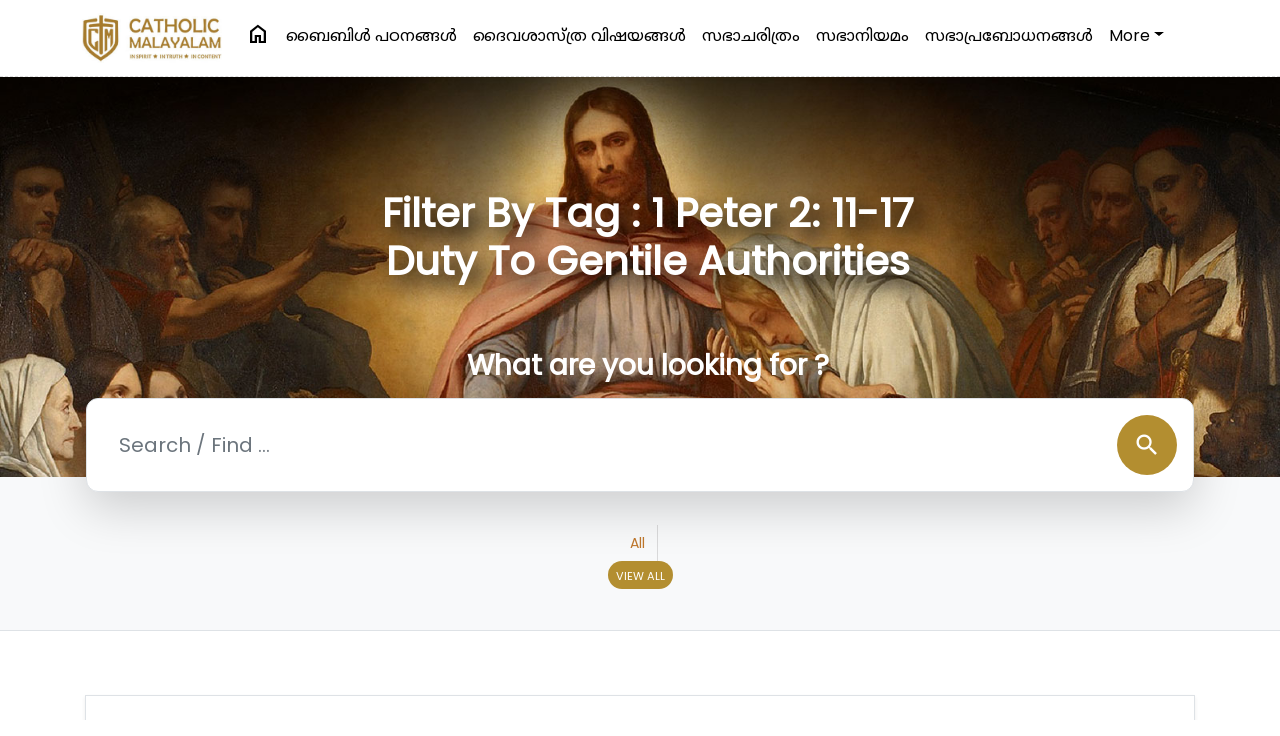

--- FILE ---
content_type: text/html; charset=UTF-8
request_url: https://catholicmalayalam.org/tag/1%20Peter%202:%2011-17%20Duty%20to%20Gentile%20authorities
body_size: 6539
content:

<!DOCTYPE html>
<html lang="en">
<head>
        <script type="text/javascript">
    (function(c,l,a,r,i,t,y){
        c[a]=c[a]||function(){(c[a].q=c[a].q||[]).push(arguments)};
        t=l.createElement(r);t.async=1;t.src="https://www.clarity.ms/tag/"+i;
        y=l.getElementsByTagName(r)[0];y.parentNode.insertBefore(t,y);
    })(window, document, "clarity", "script", "dyslrrr9hy");
</script>
<title>Catholic Malayalam</title>
   <meta charset="utf-8">
  <meta name="viewport" content="width=device-width, initial-scale=1">
  <meta property="og:title" content="Catholic Malayalam"/> 
  <meta property="og:type" content="website"/>
  <meta property="og:description" content="Everything Catholic - in spirit, in truth and in content"/>
  <meta property="description" content="Everything Catholic - in spirit, in truth and in content"/>
<!--  <meta property="og:description" content="Everything Catholic - in spirit, in truth and in content"/>-->
  <meta property="og:image:secure_url" content="https://corehub.in/dem0n/catholic-malayalam-new3/img/banner.jpg" >
   <meta property="og:image" content="https://catholicmalayalam.org/assets/images/cs/og.jpg" />
  <meta property="og:url" content="http://catholicmalayalam.org/"/>
  <link rel="shortcut icon" href="https://catholicmalayalam.org/assets/images/cs/favicon.png" />
  <link rel="apple-touch-icon" href="https://catholicmalayalam.org/assets/images/cs/favicon.png" />
  <link rel="stylesheet" href="https://maxcdn.bootstrapcdn.com/bootstrap/4.5.2/css/bootstrap.min.css">
  <link rel="stylesheet" href="https://catholicmalayalam.org/assets/css/cs/theme.css">
  <link rel="preconnect" href="https://fonts.gstatic.com">
  <!--<link href="https://fonts.googleapis.com/css2?family=Baloo+Chettan+2&display=swap" rel="stylesheet">--> 
  <link rel="stylesheet" href="https://fonts.googleapis.com/icon?family=Material+Icons">
  <link rel="stylesheet" href="https://use.fontawesome.com/releases/v5.5.0/css/all.css">
  <script src="https://ajax.googleapis.com/ajax/libs/jquery/3.5.1/jquery.min.js"></script>
  <script src="https://cdnjs.cloudflare.com/ajax/libs/popper.js/1.16.0/umd/popper.min.js"></script>
  <script src="https://maxcdn.bootstrapcdn.com/bootstrap/4.5.2/js/bootstrap.min.js"></script>
   <script src="https://catholicmalayalam.org/assets/js/cs/theia-sticky-sidebar.js"></script>
   <script type="text/javascript"  src="https://catholicmalayalam.org/assets/js/cs/cs.js"></script>
 
  <link href="https://fonts.googleapis.com/css2?family=Noto+Sans+Malayalam&family=Poppins&display=swap" rel="stylesheet"> 
  <link rel="stylesheet" href="https://fonts.googleapis.com/css2?family=Material+Symbols+Outlined:opsz,wght,FILL,GRAD@20..48,100..700,0..1,-50..200" />
  <link rel="stylesheet" href="https://use.fontawesome.com/releases/v5.5.0/css/all.css">
  <script src="https://cdn.jsdelivr.net/npm/bootstrap@5.3.1/dist/js/bootstrap.bundle.min.js"></script>


   <style type="text/css">
    a,a:hover{text-decoration: none;}
    nav .nav-link{font-size: 16px; white-space: nowrap; font-weight: 500 !important; color: rgba(0,0,0,1) !important;}
    .lg-hide{display: none;}
    .logo{max-height: 50px}
    .category{overflow: hidden; display: block;}
    .category h5{font-size: 18px !important; font-weight: 500}
    .cat-text{bottom: 15px; left:15px; z-index: 2;}
    .text-shade{position: absolute; z-index: 1; background-image: linear-gradient(to bottom, rgba(0,0,0,0), rgba(0,0,0,0.2), rgba(0,0,0,0.8)); width: 100%; height: 100%}
    .bg-brown{background: #b08e49}
    .text-brown{color: #bf772c}
    .input-group{overflow: hidden;}
    .ico-lg{font-size: 30px !important}
    .post-cat, .popular small{font-size: 12px}
    .one-line {display: block; padding-right: 15px; text-overflow: ellipsis; overflow: hidden; white-space: nowrap;}
    .two-line {text-overflow: ellipsis;overflow: hidden;display: -webkit-box;-webkit-line-clamp: 2;-webkit-box-orient: vertical;}
    .three-line {text-overflow: ellipsis;overflow: hidden;display: -webkit-box;-webkit-line-clamp: 3;-webkit-box-orient: vertical;}
    .four-line {text-overflow: ellipsis;overflow: hidden;display: -webkit-box;-webkit-line-clamp: 4;-webkit-box-orient: vertical;}
    .lg-hide{display: none;}
    #footer .border-top{border-color: #c4a462 !important}
    .social a { width: 35px; height: 35px; line-height: 38px; border-radius: 50%; font-size: 20px; text-align: center; display: inline-block; background-color: #fff; color: #bf772c;}
    #subLinks ul li{margin-bottom: 6px}
    #subLinks ul ul{margin-top: 10px}
    #sEarch{border-top-left-radius: 30px; border-top-right-radius: 30px}
    .bg-banner {
    background-image: url('banner.jpg');
    background-size: cover;
    background-position: center top;
    min-height: 70vh;
}
    @media (min-width: 1400px) and (max-width: 6000px) {
      .lg-popular{display: none;}
      #sEarch{min-height:55vh !important}
    }
    @media (min-width: 761px) and (max-width: 1100px) {
      .lg-hide{display: inline-block;}
    }
    @media (min-width: 320px) and (max-width: 760px) {
      .logo{max-height: 40px}
      .lg-hide{display: inline-block;}
      .sm-hide{display: none;}
      #sEarch{min-height:40vh !important}
      .category-row {min-width: 2100px}
      .category-row .col-sm-3{width: 12.5% !important}
      .slide{width: 100%; overflow: auto;}
    }
  </style>


  </head>

<body style="font-family: 'Poppins', 'Noto Sans Malayalam', sans-serif;">
    
    
 <div  id="divSuccess" class="d-none" style="width:100%; min-height:100vh; background:rgba(0,0,0,0.5); position: fixed; z-index: 999;">
     <div style="min-width:240px;max-width:600px;padding:30px;position: fixed;z-index: 9999;border-radius:20px;box-shadow: 0 .5rem 1rem rgba(0,0,0,.15)!important;margin:auto;margin-top: 20vh; left:10px; right:10px;text-align:center;border:1px solid #eee;background:#fff;">

    <p><a href="#" onclick="closePop();" class="close" style=" border-radius:50%; width:30px; height:30px;  position:absolute; right:2px; top:2px; background:#eee; color:#000; text-decoration:none; border-radius:20px">x</a><br><img src="http://data.catholicmalayalam.org/assets/images/panel/logo.png" style="max-width:100px;margin-bottom:20px" alt=""></p>
    <h1 style="font-size:40px">Thank You</h1>
  <p><big>We appreciate that you have taken the time to write us. We will get back to you very soon. Please come back and see us often.</big></p><br>

  <table border="0" style="width:100%;">
    <tbody><tr>
      <td>
        <div style="border:1px solid #ddd; border-radius:15px; padding:10px; text-align:center;">
          <small>Follow Us</small><br>
          <a href="#" target="_blank" style="color:#000; text-decoration:none;"><img src="https://catholicmalayalam.org/assets/images/cs/facebook.webp" style="max-width:60px;margin-top:10px" alt="Facebook"></a><strong><strong>
        </strong></strong></div><strong><strong>
      </strong></strong></td>
      <td>
        <div style="border:1px solid #ddd; border-radius:15px; padding:10px; text-align:center;">
          <small>Message To</small></br>
          <a href="h#"><img src="https://catholicmalayalam.org/assets/images/cs/whatsapp.webp" style="max-width:60px;margin-top:10px" alt="WHATSAPP"></a>
        </div>
      </td>
      <td>
        <td>
        <div style="border:1px solid #ddd; border-radius:15px; padding:10px; text-align:center;">
          <small>Write Us</small></br>
          <a href="#" target="_blank" ><img src="https://catholicmalayalam.org/assets/images/cs/email.png" style="max-width:60px;margin-top:10px" alt="Email"></a>
        </div>
      </td>
    </tr>
  </tbody></table>
</div>
</div>

   <section class="container-fluid bg-white sticky-top" style="border-bottom: 1px dashed #ddd">
    <div class="col-lg-11 mx-auto">
      <nav class="navbar navbar-expand-lg bg-transparent navbar-light p-0 pt-sm-2 pb-sm-2">
        <button class="navbar-toggler p-0 border-0" type="button" data-bs-toggle="collapse" data-bs-target="#collapsibleNavbar">
          <span class="material-symbols-outlined bg-white text-brown p-2 rounded-circle float-start">menu</span>
        </button>
        <a class="navbar-brand" href="https://catholicmalayalam.org/"><img src="https://catholicmalayalam.org/assets/images/cs/sub1.jpg" class="img-fluid logo" alt="Catholic Malayalam"></a>
        
        <span class="material-symbols-outlined mt-1 me-2 text-brown lg-hide" type="button" data-bs-toggle="offcanvas" data-bs-target="#sEarch">search</span>
        <div class="collapse navbar-collapse" id="collapsibleNavbar">
          <ul class="navbar-nav ms-auto">
            <li class="nav-item me-xl-2 sm-hide"><a class="nav-link" href="https://catholicmalayalam.org/"><span class="material-symbols-outlined float-end">home</span></a></li>
           
           
   <li class="nav-item me-xl-2"><a class="nav-link" href="https://catholicmalayalam.org/bible">ബൈബിള്‍ പഠനങ്ങള്‍</a></li><li class="nav-item me-xl-2"><a class="nav-link" href="https://catholicmalayalam.org/theology">ദൈവശാസ്ത്ര വിഷയങ്ങള്‍</a></li><li class="nav-item me-xl-2"><a class="nav-link" href="https://catholicmalayalam.org/church-history">സഭാചരിത്രം</a></li><li class="nav-item me-xl-2"><a class="nav-link" href="https://catholicmalayalam.org/canon-law">സഭാനിയമം</a></li><li class="nav-item me-xl-2"><a class="nav-link" href="https://catholicmalayalam.org/church-teachings">സഭാപ്രബോധനങ്ങള്‍</a></li>         <li class="nav-item dropdown sm-hide tab-hide">
              <a class="nav-link dropdown-toggle" href="#" id="navbardrop" data-bs-toggle="dropdown">More</a>
              <div class="dropdown-menu dropdown-menu-end">


              <a class="dropdown-item"  href="https://catholicmalayalam.org/contemporary-debates">സമകാലിക സംവാദങ്ങൾ</a><a class="dropdown-item"  href="https://catholicmalayalam.org/science-and-theology">ശാസ്ത്രവും ദൈവശാസ്ത്രവും </a><a class="dropdown-item"  href="https://catholicmalayalam.org/liturgy-of-the-syro-malabar-church">സീറോ മലബാർ സഭയുടെ ആരാധനാക്രമം</a>              
              </div>
            </li>
          
<!--            <li class="nav-item sm-hide ms-sm-3 sm-hide">
              <span class="material-symbols-outlined float-end mt-1" type="button" data-bs-toggle="offcanvas" data-bs-target="#sEarch">search</span>
            </li>-->
           
          </ul>
        </div>
      </nav>
    </div>
  </section> 
    
  <section class="container-fluid bg-inner text-center text-white pt-3 pb-5 position-relative" style="background-image: url('https://catholicmalayalam.org/assets/images/cs/banner-inner3.jpg');">
<!--      <nav class="navbar navbar-expand-md bg-transparent navbar-dark pl-lg-5 pr-lg-5">
        <a class="navbar-brand" href="https://catholicmalayalam.org/"><img src="https://catholicmalayalam.org/assets/images/cs/logo.png" class="img-fluid logo" alt="Catholic Malayalam"></a>
        <button class="navbar-toggler p-0 border-0" type="button" data-toggle="collapse" data-target="#collapsibleNavbar">
          <span class="material-icons bg-white text-success p-2 rounded-circle float-left">menu</span>
        </button>
        <div class="collapse navbar-collapse" id="collapsibleNavbar">
          <ul class="navbar-nav ml-auto">
                     </ul>
        </div>
      </nav>-->
    <div class="container p-0 pt-lg-5 pb-lg-5">
      <div class="col-sm-7 text-center mx-auto mb-5">
      <h4 class="mt-5 pl-3 pb-5  mb-4 big-head">Filter By Tag : 1 Peter 2: 11-17 Duty To Gentile Authorities</h4>
      </div>
    </div>
    <div class="container p-0 pt-lg-5 banner-search-big">
    <h3 class="mt-5 text-left pl-3 pt-lg-5 mb-3 sm-hide">What are you looking for ?</h3>
    <form name="searchFrm" id="searchFrm" method="post">
    <div class="col-sm-12 pl-2 pl-lg-3 pr-2 pr-lg-3">
      <div class="input-group input-group-lg banner-search shadow-lg bg-white p-2 p-lg-3 border">
        <input type="text" id="searchTxt" name="searchTxt" class="form-control border-0" placeholder="Search / Find ...">
         <input type="hidden" id="page_from" name="page_from" value="" class="form-control border-0" >
        <input type="hidden" id="base_url" value="https://catholicmalayalam.org/" />
        <div class="input-group-append pointer">
           <button class="btn btn-success border-0 material-icons rounded-circle" type="submit">search</button>
        </div>
      </div>
    </div>
    </form>
  </section>

  <section class="container-fluid pt-5 pb-4 bg-light border-bottom">
    <div class="container">
      <div class="table-responsive">
         <div class="tag-tab line-clamp text-center">
            <!--          <a href="#" class="list-group-item">പുരാതന സഭാചരിത്രം</a>
          <a href="#" class="list-group-item">ബൈബിളിന് ആമുഖം </a>
          <a href="#" class="list-group-item">ബൈബിളിന് വ്യാഖ്യാനം</a>
          <a href="#" class="list-group-item">ബൈബിളിലെ പുസ്തകങ്ങൾ</a>-->
          <a href="https://catholicmalayalam.org/" class="list-group-item">All</a>
       </div><p class="text-center"><a href="javascript:void(0)" class="text-white bg-success font-weight-bold p-1 pl-2 pr-2 round-more view-tag"><small>VIEW ALL</small></a></p>
      </div>
    </div>
  </section>
  

  <section class="container-fluid pt-5 pb-5">
    <div class="container pt-lg-3 pb-lg-5">

      
      <div class='row m-0'>

        <div class="col-sm-12 " id="searchResultDiv">
               <div class="row border bg-white p-3 pt-lg-4 pb-lg-4 shadow-sm mb-4">
                            <div class="col-sm-4 p-0 pl-lg-3 pr-lg-3"><a href="https://catholicmalayalam.org/bible/1-peter-2-11-17-duty-to-gentile-authorities" class="mb-lg-0"><img src="https://catholicmalayalam.org/uploads/posts/18-5-bibilepusthakangal-724.jpg" class="img-fluid" alt=""></a></div>
                            <div class="col-sm-8">

                            <p class="mb-1"><small><a href="https://catholicmalayalam.org/bible" class="text-success font-weight-bold">ബൈബിള്‍ പഠനങ്ങള്‍</a> / <a href="https://catholicmalayalam.org/books-in-the-bible" class="text-success font-weight-bold">ബൈബിളിലെ പുസ്തകങ്ങൾ</a></small></p>
                            <a href="https://catholicmalayalam.org/bible/1-peter-2-11-17-duty-to-gentile-authorities">
                            <h5 class="mb-2 text-body"> 1 പത്രോസ് 2:11-17, വിജാതീയ അധികാരികളോടുള്ള കടമ</h5>
                            <p class="text-secondary"></p>
                            </a><a href="https://catholicmalayalam.org/tag/1 Peter 2: 11-17 Duty to Gentile authorities"><span class="badge badge-light border text-success">1 Peter 2: 11-17 Duty to Gentile authorities</span></a> <a href="https://catholicmalayalam.org/tag/articles of peter"><span class="badge badge-light border text-success">articles of peter</span></a> <a href="https://catholicmalayalam.org/tag/Mar. Joseph Pamplani"><span class="badge badge-light border text-success">Mar. Joseph Pamplani</span></a> <a href="https://catholicmalayalam.org/tag/bible"><span class="badge badge-light border text-success">bible</span></a> <a href="https://catholicmalayalam.org/tag/catholic malayalam"><span class="badge badge-light border text-success">catholic malayalam</span></a> </div>
                            </div>           


          </div>


          

      </div>

      <ul class="pagination justify-content-end d-none">
            <li class="page-item"><a class="page-link" href="javascript:void(0);"><span class="material-icons">west</span></a></li>
            <li class="page-item"><a class="page-link" href="javascript:void(0);">1</a></li>
            <li class="page-item"><a class="page-link" href="javascript:void(0);">2</a></li>
            <li class="page-item"><a class="page-link" href="javascript:void(0);">3</a></li>
            <li class="page-item"><a class="page-link" href="javascript:void(0);">4</a></li>
            <li class="page-item"><a class="page-link" href="javascript:void(0);">5</a></li>
            <li class="page-item"><a class="page-link" href="javascript:void(0);">6</a></li>
            <li class="page-item"><a class="page-link" href="javascript:void(0);"><span class="material-icons">east</span></a></li>
          </ul>
    </div>
  </section>


<section class="container-fluid pt-5 pb-3 bg-success text-white" id="footer">
  <div class="">
    <div class="row m-lg-0" style="font-size:14px">
      <div class="col-sm-4 mb-5 mb-lg-0">
        <img src="https://catholicmalayalam.org/assets/images/cs/logo.png" class="img-fluid logo mb-4" alt="Catholic Malayalam">
        <p class='mb-4'>Everything Catholic - in spirit, in truth, and in content.</p>

        <p class="social mb-0">
          <a href="#" target="_blank" class="tw"><i class="fab fa-twitter"></i></a>
          <a href="https://www.facebook.com/Catholic-Malayalam-111058897833964" class="fb" target="_blank"><i class="fab fa-facebook-f"></i></a>
          <a href="#" target="_blank" class="in"><i class="fab fa-linkedin-in"></i></a>
        </p>

      </div>
      
      <div class="col-sm-4 mb-5 mb-lg-0">
        <h5 class="mb-4">BROWSE BY CATEGORY</h5>
        <div class="row">
          <div class="col-sm-6">
            <a class="d-block text-white mb-3" href="https://catholicmalayalam.org/bible">ബൈബിള്‍ പഠനങ്ങള്‍</a>
            <a class="d-block text-white mb-3" href="https://catholicmalayalam.org/theology">ദൈവശാസ്ത്രവിഷയങ്ങള്‍</a>
            <a class="d-block text-white mb-3" href="https://catholicmalayalam.org/church-history">സഭാചരിത്രം</a>
          </div>
          <div class="col-sm-6">
            <a class="d-block text-white mb-3" href="https://catholicmalayalam.org/canon-law">സഭാനിയമം</a>
            <a class="d-block text-white mb-3" href="https://catholicmalayalam.org/church-teachings">സഭാപ്രബോധനങ്ങള്‍</a>
            <a class="d-block text-white mb-3" href="https://catholicmalayalam.org/contemporary-debates">സമകാലിക സംവാദങ്ങൾ</a>
          </div>
        </div>
      </div>
      <div class="col-sm-4 mb-5 mb-lg-0">
        <h5 class="mb-4">CONTACT INFO</h5>
        <p class="mb-1"><strong>FEDAR FOUNDATION</strong></p>
          <p class="mb-2">3rd Floor, Room No.704, Olive Arcade, 
          Near St. Joseph’s Hospital, Mananthavady – 670645</p>
          <p class="mb-0">Email : info@fedarfoundation.com<br>
          Phone : 04935 293101, 97446 67206</p>
        
      </div>
      <div class="col-sm-12 border-top pt-4 mt-lg-4 text-center">
       © 2020 Catholic Malayalam. All Rights Reserved.<br> Powered by <a href="http://corehub.in" target="_blank" class="text-white">Corehub Solution</a>
      </div>
    </div>
  </div>
</section>
<script src="https://catholicmalayalam.org/assets/js/cs/theia-sticky-sidebar.js"></script>
  
  <script>
  $(document).ready(function(){
    $(".brgr").click(function(){ $(".main-links").toggle(); });
  $('.rightSidebar').theiaStickySidebar({additionalMarginTop: 45});
  $(".view-tag").click(function()
      {        
        var vT = $(".view-tag").find("small").text();
        if(vT=='VIEW ALL')
          {$(".tag-tab").removeClass("line-clamp"); $(".view-tag").find("small").text("VIEW LESS"); }
        else
          {$(".tag-tab").addClass("line-clamp"); $(".view-tag").find("small").text("VIEW ALL"); }
      });
     $(".brgr").click(function(){ $(".main-links").toggle(); });
  $('.rightSidebar').theiaStickySidebar({additionalMarginTop: 0});
  
  });
  
   $(document).scroll(function () {
    var $nav = $("#hero");
    $(".bottom-cart").toggleClass('d-none', $(this).scrollTop() < $nav.height());
  });

  
  </script>
</body>
</html>


--- FILE ---
content_type: text/css
request_url: https://catholicmalayalam.org/assets/css/cs/theme.css
body_size: 1624
content:
@font-face{font-family:'Noto Sans Malayalam';src:url('fonts/NotoSansMalayalam.woff2') format('woff2'), url('fonts/NotoSansMalayalam.woff') format('woff');font-weight:normal;font-style:normal}
@font-face{font-family:'Noto Sans Malayalam';src:url('fonts/NotoSansMalayalam-Bold.woff2') format('woff2'), url('fonts/NotoSansMalayalam-Bold.woff') format('woff');font-weight:bold;font-style:normal}

body{font-family: 'Poppins', 'Noto Sans Malayalam', sans-serif; font-weight: 400; font-size: 14px; line-height:1.8rem;}
h1,h2,h3,h4,h5, h6{font-family: 'Poppins', 'Noto Sans Malayalam', sans-serif; font-weight: 600}
/*h1,h2,h3,h4,h5, h6{font-family: 'Noto Sans Malayalam', sans-serif; font-weight: 600}*/
h5{font-size: 19px; line-height: 1.8rem;word-break: break-word;}
textarea:focus, 
textarea.form-control:focus, 
input.form-control:focus, 
input[type=text]:focus, 
input[type=password]:focus, 
input[type=email]:focus, 
input[type=number]:focus, 
[type=text].form-control:focus, 
[type=password].form-control:focus, 
[type=email].form-control:focus, 
[type=tel].form-control:focus, 
[contenteditable].form-control:focus {
  box-shadow: inset 0 -1px 0 #fff;
}

.line-clamp {
  display: -webkit-box;
  -webkit-line-clamp:3;
  -webkit-box-orient: vertical;  
  overflow: hidden;
}

a:hover{text-decoration: none;}
nav .nav-link{font-size: 14px; white-space: nowrap;}
.bg-success{background-color: #b38e30 !important}
.btn-success{background-color: #b38e30 !important; border: none;}
.text-warning{color: #e4f61b !important}
.text-success {color: #bf772c !important;}
.big-head{font-size: 2.5rem; text-shadow: 10px 10px 20px #000;}
.logo{max-height: 45px}
.banner-search, .banner-search input{min-height: 60px; border-radius: 12px; overflow: hidden;}
.banner-search .material-icons{font-size: 28px !important}
.navbar-nav .nav-item{float: right;}
.round-medium{border-radius: 12px}
.round-more{border-radius: 24px; overflow: hidden;}
.category a:hover{background-color: #f8f8f8; }
.bg-banner{background-image: url('banner.jpg'); background-size: cover; background-position: center top; min-height: 70vh}
.news-bg{position:absolute; z-index: 10; bottom:0px; left:7.5px; height: 100%; width: calc(100% - 15px); 
	background-image: linear-gradient(to bottom, rgba(255,255,255,0), rgba(255,255,255,0), #000);
	cursor: pointer; border-radius: 12px;  
}
.news .card{cursor: pointer; border: none; padding-left: 7.5px; padding-right: 7.5px;  margin-bottom: 15px;}
.news .card img{border-radius: 12px;}
.news-bg:hover{background-image: linear-gradient(to bottom, rgba(255,255,255,0), rgba(255,255,255,0), #bf772c);}
.news-text{position:absolute; z-index: 20; bottom:10px; left:20px; padding-right: 20px; color: #fff}
.pointer{cursor: pointer;}
.banner-search-big{position: absolute; bottom: -15px; left: 0; right:0; z-index: 1000}

.tag-tab a {padding: 4px 12px 4px 8px; color: #bf772c !important; white-space: nowrap; 
 display: inline-block; border-top: none; border-bottom: none; border-left: none;  background-color: transparent; }
.tag-tab .active{background-color: #bf772c !important; border: none; color: #fff !important;}

.bg-inner{background-size: cover; background-position: center top; min-height: 30vh}
.pagination a{color: #666;}
.pagination a:hover{color: #000;}
.pagination .material-icons{height: 16px; overflow: hidden; font-size: 20px}

.content{font-size: 16px; line-height: 2rem}
.content p{margin-bottom: 30px}
.content h1{font-size: 1.8rem; line-height: 2.5rem; word-break: break-all;}
.content h2, .content h3, .content h4, .content h5{ word-break: break-all;}

#footer .border-bottom{border-color: #d3ab65 !important}

.social a {
    width: 35px;
    height: 35px;
    line-height: 40px;
    border-radius: 50%;
    font-size: 20px;
    text-align: center;
    display: inline-block;
    background-color: #fff;
    color: #bf772c;
}
.line-head {
    position: relative;
    background: url(line-head.jpg) repeat-x bottom left;
}

.line-head span {
    background: #fff;
    padding-bottom: 0;
    padding-right: 15px;
}
.lg-hide{display: none !important;}
.sm-hide{display: inline-block;}
@media (min-width: 320px) and (max-width: 768px) {
nav .navbar-nav{padding-top: 30px; padding-bottom: 20px}
nav .nav-link{font-size: 18px}
.big-head{font-size: 1.6rem;
    line-height: 2rem;}
.sm-hide{display: none !important;}
.lg-hide{display: inline-block !important;}
.content h1{ font-size: 1.8rem;
    word-break: break-all;}
   .content h2, .content h3, .content h4, .content h5{ 
    word-break: break-all;}
.news{min-width: 1900px;}
.news .card{padding-left: 15px; padding-right: 15px; width: 14.28%; float:left;}
.news-bg{ left:15px; height: 100%; width: calc(100% - 30px);}

.tag-tab{width:100%; max-height: 150px; overflow: auto;}
/*.tag-tab a{ border:none; width:100%; line-height: 1.2rem; word-break: break-all; white-space: normal; border-bottom: 1px solid #ddd; padding: 10px 0;}*/ 
#courseHome .card-deck {
    min-width: 700px;}
#courseHome .card-deck .card{ float: left;}
}

.badge{text-align:left !important; white-space:normal !important}